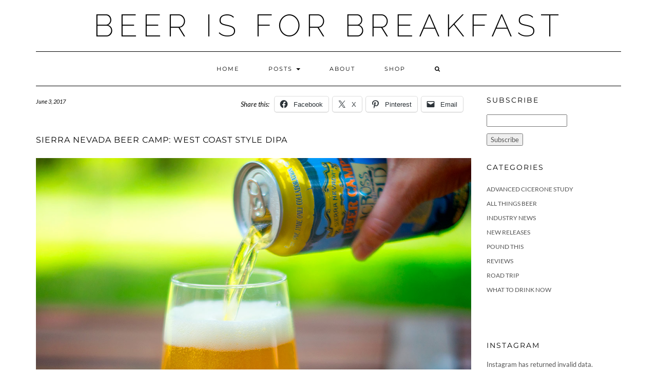

--- FILE ---
content_type: text/html; charset=utf-8
request_url: https://www.google.com/recaptcha/api2/aframe
body_size: 265
content:
<!DOCTYPE HTML><html><head><meta http-equiv="content-type" content="text/html; charset=UTF-8"></head><body><script nonce="DbEkqiaC8YwtceA6qWKd2w">/** Anti-fraud and anti-abuse applications only. See google.com/recaptcha */ try{var clients={'sodar':'https://pagead2.googlesyndication.com/pagead/sodar?'};window.addEventListener("message",function(a){try{if(a.source===window.parent){var b=JSON.parse(a.data);var c=clients[b['id']];if(c){var d=document.createElement('img');d.src=c+b['params']+'&rc='+(localStorage.getItem("rc::a")?sessionStorage.getItem("rc::b"):"");window.document.body.appendChild(d);sessionStorage.setItem("rc::e",parseInt(sessionStorage.getItem("rc::e")||0)+1);localStorage.setItem("rc::h",'1769268021909');}}}catch(b){}});window.parent.postMessage("_grecaptcha_ready", "*");}catch(b){}</script></body></html>